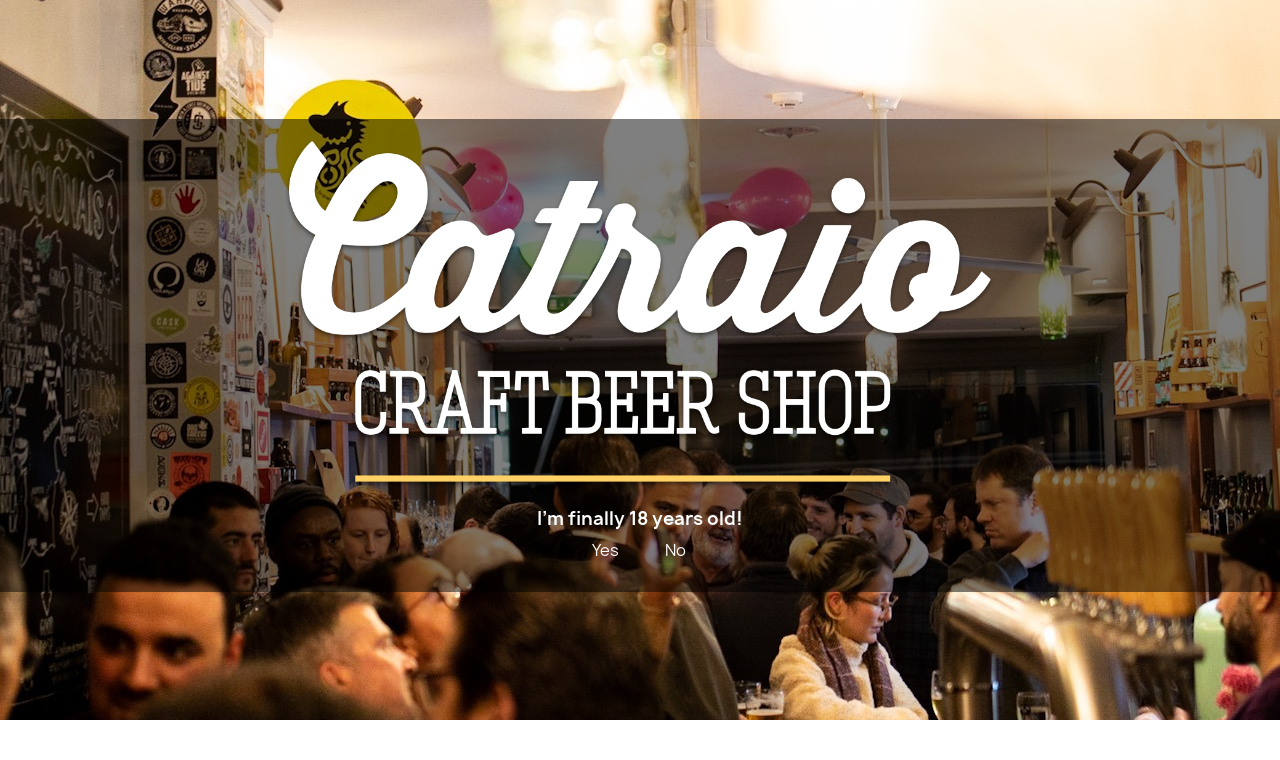

--- FILE ---
content_type: text/html; charset=utf-8
request_url: https://catraio.pt/en/brand/44-luzia
body_size: 6826
content:
<!doctype html><html lang="en-US"><head><meta charset="utf-8"><meta http-equiv="x-ua-compatible" content="ie=edge"><title>Luzia</title><meta name="description" content=""><meta name="keywords" content=""><link rel="alternate" href="https://catraio.pt/pt/brand/44-luzia" hreflang="pt-pt"><link rel="alternate" href="https://catraio.pt/en/brand/44-luzia" hreflang="en-us"> <script type="application/ld+json">{
    "@context": "https://schema.org",
    "@type": "Organization",
    "name" : "Catraio",
    "url" : "https://catraio.pt/en/",
    "logo": {
      "@type": "ImageObject",
      "url":"https://catraio.pt/img/prestashop-logo-1616617829.jpg"
    }
  }</script> <script type="application/ld+json">{
    "@context": "https://schema.org",
    "@type": "WebPage",
    "isPartOf": {
      "@type": "WebSite",
      "url":  "https://catraio.pt/en/",
      "name": "Catraio"
    },
    "name": "Luzia",
    "url":  "https://catraio.pt/en/brand/44-luzia"
  }</script> <script type="application/ld+json">{
      "@context": "https://schema.org",
      "@type": "BreadcrumbList",
      "itemListElement": [
                      {
              "@type": "ListItem",
              "position": 1,
              "name": "Home",
              "item": "https://catraio.pt/en/"
              },                        {
              "@type": "ListItem",
              "position": 2,
              "name": "Brands",
              "item": "https://catraio.pt/en/brands"
              },                        {
              "@type": "ListItem",
              "position": 3,
              "name": "Luzia",
              "item": "https://catraio.pt/en/brand/44-luzia"
              }            ]
          }</script> <script type="application/ld+json">{
    "@context": "https://schema.org",
    "@type": "ItemList",
    "itemListElement": [
        ]
        }</script> <meta property="og:title" content="Luzia" /><meta property="og:description" content="" /><meta property="og:url" content="https://catraio.pt/en/brand/44-luzia" /><meta property="og:site_name" content="Catraio" /><meta property="og:type" content="website" /><meta name="viewport" content="width=device-width, initial-scale=1"><link rel="icon" type="image/vnd.microsoft.icon" href="https://catraio.pt/img/favicon.ico?1616620891"><link rel="shortcut icon" type="image/x-icon" href="https://catraio.pt/img/favicon.ico?1616620891"><link rel="stylesheet" href="https://catraio.pt/themes/classic/assets/cache/theme-f7e622141.css" type="text/css" media="all"> <script type="text/javascript">var prestashop = {"cart":{"products":[],"totals":{"total":{"type":"total","label":"Total","amount":0,"value":"\u20ac0.00"},"total_including_tax":{"type":"total","label":"Total (tax incl.)","amount":0,"value":"\u20ac0.00"},"total_excluding_tax":{"type":"total","label":"Total (tax excl.)","amount":0,"value":"\u20ac0.00"}},"subtotals":{"products":{"type":"products","label":"Subtotal","amount":0,"value":"\u20ac0.00"},"discounts":null,"shipping":{"type":"shipping","label":"Shipping","amount":0,"value":""},"tax":null},"products_count":0,"summary_string":"0 items","vouchers":{"allowed":1,"added":[]},"discounts":[],"minimalPurchase":0,"minimalPurchaseRequired":""},"currency":{"id":1,"name":"Euro","iso_code":"EUR","iso_code_num":"978","sign":"\u20ac"},"customer":{"lastname":null,"firstname":null,"email":null,"birthday":null,"newsletter":null,"newsletter_date_add":null,"optin":null,"website":null,"company":null,"siret":null,"ape":null,"is_logged":false,"gender":{"type":null,"name":null},"addresses":[]},"language":{"name":"English (English)","iso_code":"en","locale":"en-US","language_code":"en-us","is_rtl":"0","date_format_lite":"m\/d\/Y","date_format_full":"m\/d\/Y H:i:s","id":3},"page":{"title":"","canonical":null,"meta":{"title":"Luzia","description":"","keywords":"","robots":"index"},"page_name":"manufacturer","body_classes":{"lang-en":true,"lang-rtl":false,"country-PT":true,"currency-EUR":true,"layout-full-width":true,"page-manufacturer":true,"tax-display-enabled":true},"admin_notifications":[]},"shop":{"name":"Catraio","logo":"https:\/\/catraio.pt\/img\/prestashop-logo-1616617829.jpg","stores_icon":"https:\/\/catraio.pt\/img\/logo_stores.png","favicon":"https:\/\/catraio.pt\/img\/favicon.ico"},"urls":{"base_url":"https:\/\/catraio.pt\/","current_url":"https:\/\/catraio.pt\/en\/brand\/44-luzia","shop_domain_url":"https:\/\/catraio.pt","img_ps_url":"https:\/\/catraio.pt\/img\/","img_cat_url":"https:\/\/catraio.pt\/img\/c\/","img_lang_url":"https:\/\/catraio.pt\/img\/l\/","img_prod_url":"https:\/\/catraio.pt\/img\/p\/","img_manu_url":"https:\/\/catraio.pt\/img\/m\/","img_sup_url":"https:\/\/catraio.pt\/img\/su\/","img_ship_url":"https:\/\/catraio.pt\/img\/s\/","img_store_url":"https:\/\/catraio.pt\/img\/st\/","img_col_url":"https:\/\/catraio.pt\/img\/co\/","img_url":"https:\/\/catraio.pt\/themes\/classic\/assets\/img\/","css_url":"https:\/\/catraio.pt\/themes\/classic\/assets\/css\/","js_url":"https:\/\/catraio.pt\/themes\/classic\/assets\/js\/","pic_url":"https:\/\/catraio.pt\/upload\/","pages":{"address":"https:\/\/catraio.pt\/en\/address","addresses":"https:\/\/catraio.pt\/en\/addresses","authentication":"https:\/\/catraio.pt\/en\/login","cart":"https:\/\/catraio.pt\/en\/cart","category":"https:\/\/catraio.pt\/en\/index.php?controller=category","cms":"https:\/\/catraio.pt\/en\/index.php?controller=cms","contact":"https:\/\/catraio.pt\/en\/contact-us","discount":"https:\/\/catraio.pt\/en\/discount","guest_tracking":"https:\/\/catraio.pt\/en\/guest-tracking","history":"https:\/\/catraio.pt\/en\/order-history","identity":"https:\/\/catraio.pt\/en\/identity","index":"https:\/\/catraio.pt\/en\/","my_account":"https:\/\/catraio.pt\/en\/my-account","order_confirmation":"https:\/\/catraio.pt\/en\/order-confirmation","order_detail":"https:\/\/catraio.pt\/en\/index.php?controller=order-detail","order_follow":"https:\/\/catraio.pt\/en\/order-follow","order":"https:\/\/catraio.pt\/en\/order","order_return":"https:\/\/catraio.pt\/en\/index.php?controller=order-return","order_slip":"https:\/\/catraio.pt\/en\/credit-slip","pagenotfound":"https:\/\/catraio.pt\/en\/page-not-found","password":"https:\/\/catraio.pt\/en\/password-recovery","pdf_invoice":"https:\/\/catraio.pt\/en\/index.php?controller=pdf-invoice","pdf_order_return":"https:\/\/catraio.pt\/en\/index.php?controller=pdf-order-return","pdf_order_slip":"https:\/\/catraio.pt\/en\/index.php?controller=pdf-order-slip","prices_drop":"https:\/\/catraio.pt\/en\/prices-drop","product":"https:\/\/catraio.pt\/en\/index.php?controller=product","search":"https:\/\/catraio.pt\/en\/search","sitemap":"https:\/\/catraio.pt\/en\/sitemap","stores":"https:\/\/catraio.pt\/en\/stores","supplier":"https:\/\/catraio.pt\/en\/supplier","register":"https:\/\/catraio.pt\/en\/login?create_account=1","order_login":"https:\/\/catraio.pt\/en\/order?login=1"},"alternative_langs":{"pt-pt":"https:\/\/catraio.pt\/pt\/brand\/44-luzia","en-us":"https:\/\/catraio.pt\/en\/brand\/44-luzia"},"theme_assets":"\/themes\/classic\/assets\/","actions":{"logout":"https:\/\/catraio.pt\/en\/?mylogout="},"no_picture_image":{"bySize":{"small_default":{"url":"https:\/\/catraio.pt\/img\/p\/en-default-small_default.jpg","width":98,"height":98},"cart_default":{"url":"https:\/\/catraio.pt\/img\/p\/en-default-cart_default.jpg","width":125,"height":125},"medium_default":{"url":"https:\/\/catraio.pt\/img\/p\/en-default-medium_default.jpg","width":452,"height":452},"home_default":{"url":"https:\/\/catraio.pt\/img\/p\/en-default-home_default.jpg","width":500,"height":500},"large_default":{"url":"https:\/\/catraio.pt\/img\/p\/en-default-large_default.jpg","width":800,"height":800}},"small":{"url":"https:\/\/catraio.pt\/img\/p\/en-default-small_default.jpg","width":98,"height":98},"medium":{"url":"https:\/\/catraio.pt\/img\/p\/en-default-medium_default.jpg","width":452,"height":452},"large":{"url":"https:\/\/catraio.pt\/img\/p\/en-default-large_default.jpg","width":800,"height":800},"legend":""}},"configuration":{"display_taxes_label":true,"display_prices_tax_incl":true,"is_catalog":false,"show_prices":true,"opt_in":{"partner":false},"quantity_discount":{"type":"discount","label":"Unit discount"},"voucher_enabled":1,"return_enabled":0},"field_required":[],"breadcrumb":{"links":[{"title":"Home","url":"https:\/\/catraio.pt\/en\/"},{"title":"Brands","url":"https:\/\/catraio.pt\/en\/brands"},{"title":"Luzia","url":"https:\/\/catraio.pt\/en\/brand\/44-luzia"}],"count":3},"link":{"protocol_link":"https:\/\/","protocol_content":"https:\/\/"},"time":1766708376,"static_token":"a3040c335782352e37520bf6d955e3e5","token":"a3ea9d432b6e5bc973f4244d6f0b3752","debug":false};
        var psemailsubscription_subscription = "https:\/\/catraio.pt\/en\/module\/ps_emailsubscription\/subscription";</script> <script type="text/javascript">(window.gaDevIds=window.gaDevIds||[]).push('d6YPbH');
	(function(i,s,o,g,r,a,m){i['GoogleAnalyticsObject']=r;i[r]=i[r]||function(){
	(i[r].q=i[r].q||[]).push(arguments)},i[r].l=1*new Date();a=s.createElement(o),
	m=s.getElementsByTagName(o)[0];a.async=1;a.src=g;m.parentNode.insertBefore(a,m)
	})(window,document,'script','https://www.google-analytics.com/analytics.js','ga');

            ga('create', 'UA-122953631-1', 'auto');
                        ga('send', 'pageview');
    
    ga('require', 'ec');</script> <script type="text/javascript">var sp_link_base ='https://catraio.pt';</script> <script type="text/javascript">function renderDataAjax(jsonData)
{
    for (var key in jsonData) {
	    if(key=='java_script')
        {
            $('body').append(jsonData[key]);
        }
        else
            if($('#ets_speed_dy_'+key).length)
              $('#ets_speed_dy_'+key).replaceWith(jsonData[key]);  
    }
    if($('#header .shopping_cart').length && $('#header .cart_block').length)
    {
        var shopping_cart = new HoverWatcher('#header .shopping_cart');
        var cart_block = new HoverWatcher('#header .cart_block');
        $("#header .shopping_cart a:first").live("hover",
            function(){
    			if (ajaxCart.nb_total_products > 0 || parseInt($('.ajax_cart_quantity').html()) > 0)
    				$("#header .cart_block").stop(true, true).slideDown(450);
    		},
    		function(){
    			setTimeout(function(){
    				if (!shopping_cart.isHoveringOver() && !cart_block.isHoveringOver())
    					$("#header .cart_block").stop(true, true).slideUp(450);
    			}, 200);
    		}
        );
    }
    if(typeof jsonData.custom_js!== undefined && jsonData.custom_js)
        $('head').append('<script src="'+sp_link_base+'/modules/ets_superspeed/views/js/script_custom.js"></javascript');
}</script> <style>.layered_filter_ul .radio,.layered_filter_ul .checkbox {
    display: inline-block;
}
.ets_speed_dynamic_hook .cart-products-count{
    display:none!important;
}
.ets_speed_dynamic_hook .ajax_cart_quantity ,.ets_speed_dynamic_hook .ajax_cart_product_txt,.ets_speed_dynamic_hook .ajax_cart_product_txt_s{
    display:none!important;
}
.ets_speed_dynamic_hook .shopping_cart > a:first-child:after {
    display:none!important;
}</style></head><body id="manufacturer" class="lang-en country-pt currency-eur layout-full-width page-manufacturer tax-display-enabled"><main><header id="header"><div class="header-banner"></div><nav class="header-nav"><div class="container"><div class="row"><div class="hidden-sm-down"><div class="col-md-5 col-xs-12"></div><div class="col-md-7 right-nav"><div id="_desktop_language_selector"><div class="language-selector-wrapper"> <span id="language-selector-label" class="hidden-md-up">Language:</span><div class="language-selector dropdown js-dropdown"> <button data-toggle="dropdown" class="hidden-sm-down btn-unstyle" aria-haspopup="true" aria-expanded="false" aria-label="Language dropdown"> <span class="expand-more">English</span> <i class="material-icons expand-more">&#xE5C5;</i> </button><ul class="dropdown-menu hidden-sm-down" aria-labelledby="language-selector-label"><li > <a href="https://catraio.pt/pt/brand/44-luzia" class="dropdown-item" data-iso-code="pt">Português</a></li><li class="current" > <a href="https://catraio.pt/en/brand/44-luzia" class="dropdown-item" data-iso-code="en">English</a></li></ul> <select class="link hidden-md-up" aria-labelledby="language-selector-label"><option value="https://catraio.pt/pt/brand/44-luzia" data-iso-code="pt"> Português</option><option value="https://catraio.pt/en/brand/44-luzia" selected="selected" data-iso-code="en"> English</option> </select></div></div></div><div id="_desktop_user_info"><div class="user-info"> <a href="https://catraio.pt/en/my-account" title="Log in to your customer account" rel="nofollow" > <i class="material-icons">&#xE7FF;</i> <span class="hidden-sm-down">Sign in</span> </a></div></div><div id="_desktop_cart"><div class="blockcart cart-preview inactive" data-refresh-url="//catraio.pt/en/module/ps_shoppingcart/ajax"><div class="header"> <i class="material-icons shopping-cart" aria-hidden="true">shopping_cart</i> <span class="hidden-sm-down">Cart</span> <span class="cart-products-count">(0)</span></div></div></div></div></div><div class="hidden-md-up text-sm-center mobile"><div class="float-xs-left" id="menu-icon"> <i class="material-icons d-inline">&#xE5D2;</i></div><div class="top-logo" id="_mobile_logo"></div><div><div class="float-xs-right" id="_mobile_cart"></div><div class="float-xs-right" id="_mobile_user_info"></div></div></div></div></div> </nav><div class="header-top"><div class="container"><div class="row"><div class="col-md-12 hidden-sm-down logo_container" id="_desktop_logo"> <a href="https://catraio.pt/en/"> <img class="logo img-responsive" src="https://catraio.pt/img/prestashop-logo-1616617829.jpg" alt="Catraio" loading="lazy" width="369" height="179"> </a></div><div class="col-sm-12 position-static"><div class="menu js-top-menu position-static hidden-sm-down" id="_desktop_top_menu"><ul class="top-menu" id="top-menu" data-depth="0"><li class="category" id="category-13"> <a class="dropdown-item" href="https://catraio.pt/en/13-beer" data-depth="0" > <span class="float-xs-right hidden-md-up"> <span data-target="#top_sub_menu_6798" data-toggle="collapse" class="navbar-toggler collapse-icons"> <i class="material-icons add">&#xE313;</i> <i class="material-icons remove">&#xE316;</i> </span> </span> Beer </a><div class="popover sub-menu js-sub-menu collapse" id="top_sub_menu_6798"><ul class="top-menu" data-depth="1"><li class="category" id="category-14"> <a class="dropdown-item dropdown-submenu" href="https://catraio.pt/en/14-portuguese-beer" data-depth="1" > Portuguese Beer </a></li><li class="category" id="category-15"> <a class="dropdown-item dropdown-submenu" href="https://catraio.pt/en/15-international-beer" data-depth="1" > International Beer </a></li><li class="category" id="category-17"> <a class="dropdown-item dropdown-submenu" href="https://catraio.pt/en/17-beer-packs" data-depth="1" > Beer Packs </a></li></ul></div></li><li class="category" id="category-37"> <a class="dropdown-item" href="https://catraio.pt/en/37-other-drinks" data-depth="0" > <span class="float-xs-right hidden-md-up"> <span data-target="#top_sub_menu_15012" data-toggle="collapse" class="navbar-toggler collapse-icons"> <i class="material-icons add">&#xE313;</i> <i class="material-icons remove">&#xE316;</i> </span> </span> Other Drinks </a><div class="popover sub-menu js-sub-menu collapse" id="top_sub_menu_15012"><ul class="top-menu" data-depth="1"><li class="category" id="category-56"> <a class="dropdown-item dropdown-submenu" href="https://catraio.pt/en/56-destilados" data-depth="1" > Destilados </a></li><li class="category" id="category-40"> <a class="dropdown-item dropdown-submenu" href="https://catraio.pt/en/40-other-fermentations" data-depth="1" > <span class="float-xs-right hidden-md-up"> <span data-target="#top_sub_menu_53588" data-toggle="collapse" class="navbar-toggler collapse-icons"> <i class="material-icons add">&#xE313;</i> <i class="material-icons remove">&#xE316;</i> </span> </span> Other Fermentations </a><div class="collapse" id="top_sub_menu_53588"><ul class="top-menu" data-depth="2"><li class="category" id="category-41"> <a class="dropdown-item" href="https://catraio.pt/en/41-sidra" data-depth="2" > Sidra </a></li><li class="category" id="category-42"> <a class="dropdown-item" href="https://catraio.pt/en/42-without-alcohol" data-depth="2" > Without Alcohol </a></li><li class="category" id="category-43"> <a class="dropdown-item" href="https://catraio.pt/en/43-hidromel" data-depth="2" > Hidromel </a></li><li class="category" id="category-44"> <a class="dropdown-item" href="https://catraio.pt/en/44-kombucha" data-depth="2" > Kombucha </a></li><li class="category" id="category-45"> <a class="dropdown-item" href="https://catraio.pt/en/45-hard-seltzer" data-depth="2" > Hard Seltzer </a></li></ul></div></li></ul></div></li><li class="link" id="lnk-on-tap"> <a class="dropdown-item" href="https://untp.beer/O4Ogy" data-depth="0" > On Tap </a></li><li class="category" id="category-19"> <a class="dropdown-item" href="https://catraio.pt/en/19-merchandising" data-depth="0" > Merchandising </a></li><li class="cms-page" id="cms-page-6"> <a class="dropdown-item" href="https://catraio.pt/en/content/6-events" data-depth="0" > Events </a></li><li class="cms-page" id="cms-page-4"> <a class="dropdown-item" href="https://catraio.pt/en/content/4-about-us" data-depth="0" > About Us </a></li><li class="link" id="lnk-contacts"> <a class="dropdown-item" href="https://catraio.pt/en/contact-us" data-depth="0" > Contacts </a></li></ul><div class="clearfix"></div></div><div id="search_widget" class="search-widgets" data-search-controller-url="//catraio.pt/en/search"><form method="get" action="//catraio.pt/en/search"> <input type="hidden" name="controller" value="search"> <i class="material-icons search" aria-hidden="true">search</i> <input type="text" name="s" value="" placeholder="Search our catalog" aria-label="Search"> <i class="material-icons clear" aria-hidden="true">clear</i></form></div></div></div><div id="mobile_top_menu_wrapper" class="row hidden-md-up" style="display:none;"><div class="js-top-menu mobile" id="_mobile_top_menu"></div><div class="js-top-menu-bottom"><div id="_mobile_currency_selector"></div><div id="_mobile_language_selector"></div><div id="_mobile_contact_link"></div></div></div></div></div> </header><section id="wrapper"> <aside id="notifications"><div class="container"></div> </aside><div class="container"> <nav data-depth="3" class="breadcrumb hidden-sm-down"><ol><li> <a href="https://catraio.pt/en/"><span>Home</span></a></li><li> <a href="https://catraio.pt/en/brands"><span>Brands</span></a></li><li> <span>Luzia</span></li></ol> </nav><div id="content-wrapper" class="js-content-wrapper"> <section id="main"><section id="products"><div id="js-product-list-top"></div><div id="js-product-list"> <section id="content" class="page-content page-not-found"><h4>No products available yet</h4><p>Stay tuned! More products will be shown here as they are added.</p><div id="search_widget" class="search-widgets" data-search-controller-url="//catraio.pt/en/search"><form method="get" action="//catraio.pt/en/search"> <input type="hidden" name="controller" value="search"> <i class="material-icons search" aria-hidden="true">search</i> <input type="text" name="s" value="" placeholder="Search our catalog" aria-label="Search"> <i class="material-icons clear" aria-hidden="true">clear</i></form></div> </section></div><div id="js-product-list-bottom"></div> </section></section></div></div> </section><footer id="footer" class="js-footer"><div class="container"><div class="row"><div class="block-social col-md-12 col-sm-12""><ul><li class="facebook"><a href="https://www.facebook.com/CatraioCraftBeer" target="_blank" rel="noopener noreferrer">Facebook</a></li><li class="instagram"><a href="https://www.instagram.com/catraiocraftbeer/" target="_blank" rel="noopener noreferrer">Instagram</a></li></ul></div><div class="block_newsletter col-sm-12" id="blockEmailSubscription_displayFooterBefore"><div class="col-md-8 col-xs-12"><form action="https://catraio.pt/en/brand/44-luzia#blockEmailSubscription_displayFooterBefore" method="post"><div class="row"><p id="block-newsletter-label" class="col-xs-12">Get our latest news and special sales</p><div class="col-xs-12"> <input class="btn btn-primary float-xs-right hidden-xs-down" name="submitNewsletter" type="submit" value="Subscribe" > <input class="btn btn-primary float-xs-right hidden-sm-up" name="submitNewsletter" type="submit" value="OK" ><div class="input-wrapper"> <input name="email" type="email" value="" placeholder="Your email address" aria-labelledby="block-newsletter-label" required ></div> <input type="hidden" name="blockHookName" value="displayFooterBefore" /> <input type="hidden" name="action" value="0"><div class="clearfix"></div></div><div class="col-xs-12"><p>You may unsubscribe at any moment. For that purpose, please find our contact info in the legal notice.</p></div></div></form></div></div></div></div><div class="footer-container"><div class="container"><div class="row"><div class="col-md-8 links"><div class="row"><div class="offset-md-1 col-md-5 wrapper"><p class="h3 hidden-sm-down">Products</p><div class="title clearfix hidden-md-up" data-target="#footer_sub_menu_1" data-toggle="collapse"> <span class="h3">Products</span> <span class="float-xs-right"> <span class="navbar-toggler collapse-icons"> <i class="material-icons add">&#xE313;</i> <i class="material-icons remove">&#xE316;</i> </span> </span></div><ul id="footer_sub_menu_1" class="collapse"><li> <a id="link-product-page-prices-drop-1" class="cms-page-link" href="https://catraio.pt/en/prices-drop" title="Our special products" > Prices drop </a></li><li> <a id="link-product-page-new-products-1" class="cms-page-link" href="https://catraio.pt/en/new-products" title="Our new products" > New products </a></li><li> <a id="link-product-page-best-sales-1" class="cms-page-link" href="https://catraio.pt/en/best-sales" title="Our best sales" > Best sales </a></li></ul></div><div class="offset-md-1 col-md-5 wrapper"><p class="h3 hidden-sm-down">Quick Access</p><div class="title clearfix hidden-md-up" data-target="#footer_sub_menu_2" data-toggle="collapse"> <span class="h3">Quick Access</span> <span class="float-xs-right"> <span class="navbar-toggler collapse-icons"> <i class="material-icons add">&#xE313;</i> <i class="material-icons remove">&#xE316;</i> </span> </span></div><ul id="footer_sub_menu_2" class="collapse"><li> <a id="link-cms-page-2-2" class="cms-page-link" href="https://catraio.pt/en/content/2-privacy-policy" title="Legal notice" > Privacy Policy </a></li><li> <a id="link-cms-page-3-2" class="cms-page-link" href="https://catraio.pt/en/content/3-terms-and-conditions" title="Our terms and conditions of use" > Terms and conditions </a></li><li> <a id="link-static-page-sitemap-2" class="cms-page-link" href="https://catraio.pt/en/sitemap" title="Lost ? Find what your are looking for" > Sitemap </a></li><li> <a id="link-custom-page-online-complaints-book-2" class="custom-page-link" href="https://www.livroreclamacoes.pt/inicio" title="" target="_blank" > Online Complaints Book </a></li><li> <a id="link-custom-page-timetable-2" class="custom-page-link" href="https://catraio.pt/pt/lojas" title="" > Timetable </a></li></ul></div></div></div><div class="block-contact offset-md-1 col-md-3 links wrapper"><div class="title clearfix hidden-md-up" data-target="#contact-infos" data-toggle="collapse"> <span class="h3">Store information</span> <span class="float-xs-right"> <span class="navbar-toggler collapse-icons"> <i class="material-icons add">keyboard_arrow_down</i> <i class="material-icons remove">keyboard_arrow_up</i> </span> </span></div><p class="h4 text-uppercase block-contact-title hidden-sm-down">Store information</p><div id="contact-infos" class="collapse"> Catraio<br />Rua de Cedofeita 256<br />4050-174 Porto<br />Portugal <br> Call us: <span>+351 934 360 070</span> <br> Email us: <script type="text/javascript">eval(unescape('%64%6f%63%75%6d%65%6e%74%2e%77%72%69%74%65%28%27%3c%61%20%68%72%65%66%3d%22%6d%61%69%6c%74%6f%3a%69%6e%66%6f%40%63%61%74%72%61%69%6f%2e%70%74%22%20%3e%69%6e%66%6f%40%63%61%74%72%61%69%6f%2e%70%74%3c%2f%61%3e%27%29%3b'))</script> </div></div><style>.remodal-av .dropdown-toggle:after {
            display: none;
        }
    
     .remodal-overlay {
         background: rgba(, , , 1) !important;
     }

    .remodal-av {
        background:  !important;
    }</style> <script src="https://ajax.googleapis.com/ajax/libs/jquery/2.2.4/jquery.min.js" type="text/javascript"></script> <script>var mode = "live";
    var inst;

    function avAllow()
    {
        $(".remodal-av .remodal-confirm").removeClass("dis-age dis");
        $(".text-unverified").hide();
        $(".text-age").hide();
        $(".text-verified").fadeIn();
        $(".remodal-confirm").attr("data-remodal-action", "confirm");
    }

    function avReject()
    {
        if (mode != "classic")
            $(".remodal-av .remodal-confirm").removeClass("dis");

        if (mode != "classic")
            $(".remodal-av .remodal-confirm").addClass("dis-age");

        $(".text-verified").hide();
        $(".text-unverified").hide();
        $(".text-age").fadeIn();
        $(".remodal-confirm").attr("data-remodal-action", "");
    }

    function avLiveValidation()
    {
        $('.av-select').on('change', function() {
            performValidation();
        });
    }

    function avClassicValidation()
    {
        $('.remodal-confirm').click(function() {
            performValidation();
        });
    }

    function performValidation()
    {
        // Current date
        var today = new Date();
        var dd = today.getDate();
        var mm = today.getMonth()+1; //January is 0!
        var yyyy = today.getFullYear();

        // Selected date
        var day = $(".av-day").find("option:selected").val();
        var month = $(".av-month").find("option:selected").val();
        var year = $(".av-year").find("option:selected").val();

        if(year < yyyy-18) {
            // Allowed
            avAllow();
        } else {
            if(year == yyyy-18) {
                // Check month and day
                if(month < mm) {
                    // Allowed
                    avAllow();
                } else {
                    if(month == mm) {
                        if(day <= dd) {
                            // Allowed
                            avAllow();
                        } else {
                            // Not allowed
                            avReject();
                        }
                    } else {
                        // Not allowed
                        avReject();
                    }
                }
            } else {
                // Not allowed
                avReject();
            }
        }
    }

    jQuery( document ).ready(function() {
                avLiveValidation();
        
        jQuery(".remodal-confirm").click(function () {
            if($(this).attr("data-remodal-action") == "confirm") {
                avAjax();
                inst.close();
            }
        });
    });

            jQuery( document ).ready(function() {
            $('.remodal-av').remodal({ hashTracking: false });
            $(".selectpicker").selectpicker();
            inst = $.remodal.lookup[$('[data-remodal-id=modalav]').data('remodal')];
            inst.open();
        });</script> <div class="remodal remodal-av" data-remodal-id="modalav"><div class="overlay"><h1 class="logo"></h1><h3>I&#039;m finally 18 years old!</h3><p></p><div class="options"> <button style="margin-top: 0;" class="remodal-confirm dis" data-remodal-action="confirm"> <span class="text-verified" style="display: none;margin: 0 20px;"> Yes </span><span class="text-unverified" style="margin: 0 20px;">Yes </span> <span class="text-age" style="margin: 0 20px;display: none;"> Your age is too low </span> </button> <a href="https://www.google.com/search?q=canal+panda">No</a></div></div></div></div><div class="row"></div><div class="row"><div class="col-md-12"><p class="text-sm-center copyright"> <a class="_blank copyright" href="https://www.catraio.pt" target="_blank" rel="noopener noreferrer nofollow"> © 2025 - Ecommerce software by PrestaShop™ </a></p></div></div></div></div> </footer></main> <script type="text/javascript" src="https://catraio.pt/themes/classic/assets/cache/bottom-756a8c140.js" ></script> </body></html>

--- FILE ---
content_type: text/plain
request_url: https://www.google-analytics.com/j/collect?v=1&_v=j102&a=1783583227&t=pageview&_s=1&dl=https%3A%2F%2Fcatraio.pt%2Fen%2Fbrand%2F44-luzia&ul=en-us%40posix&dt=Luzia&sr=1280x720&vp=1280x720&_u=IEBAAEIJAAAAACAAI~&jid=1066721246&gjid=975036127&cid=648683139.1766755585&tid=UA-122953631-1&_gid=854151086.1766755585&_r=1&_slc=1&did=d6YPbH&z=561064399
body_size: -449
content:
2,cG-JXFXMY0BLK